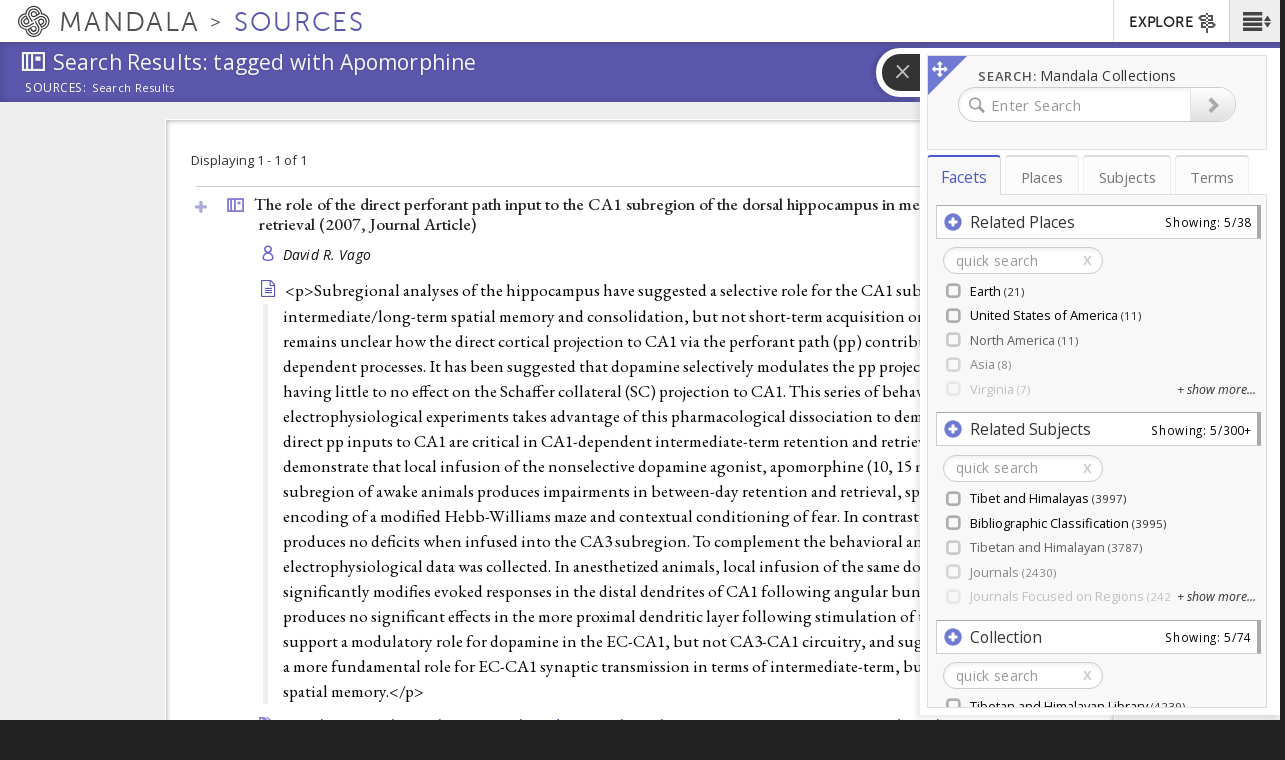

--- FILE ---
content_type: text/plain;charset=utf-8
request_url: https://mandala-solr-proxy.internal.lib.virginia.edu/solr/kmterms/select?&q=*&df=header&fq=level_gen_i:[1%20TO%201]&fl=header:name_eng_latin,head,id,ancestor_id_gen_path,level_gen_i,associated_subject_ids&fq=tree:subjects&indent=true&wt=json&json.wrf=jQuery1124038741879362755416_1769883539294&rows=2000&limit=2000&_=1769883539295
body_size: 512
content:
jQuery1124038741879362755416_1769883539294({
  "responseHeader":{
    "status":0,
    "QTime":0,
    "params":{
      "q":"*",
      "df":"header",
      "json.wrf":"jQuery1124038741879362755416_1769883539294",
      "indent":"true",
      "fl":"header:name_eng_latin,head,id,ancestor_id_gen_path,level_gen_i,associated_subject_ids",
      "limit":"2000",
      "fq":["level_gen_i:[1 TO 1]",
        "tree:subjects"],
      "rows":"2000",
      "wt":"json",
      "_":"1769883539295"}},
  "response":{"numFound":33,"start":0,"docs":[
      {
        "id":"subjects-301",
        "level_gen_i":1,
        "ancestor_id_gen_path":"301"},
      {
        "id":"subjects-6664",
        "level_gen_i":1,
        "ancestor_id_gen_path":"6664"},
      {
        "id":"subjects-6670",
        "level_gen_i":1,
        "ancestor_id_gen_path":"6670"},
      {
        "id":"subjects-9319",
        "level_gen_i":1,
        "ancestor_id_gen_path":"9319"},
      {
        "id":"subjects-8868",
        "level_gen_i":1,
        "ancestor_id_gen_path":"8868"},
      {
        "id":"subjects-20",
        "level_gen_i":1,
        "ancestor_id_gen_path":"20"},
      {
        "id":"subjects-10125",
        "level_gen_i":1,
        "ancestor_id_gen_path":"10125"},
      {
        "id":"subjects-6404",
        "level_gen_i":1,
        "ancestor_id_gen_path":"6404"},
      {
        "id":"subjects-5813",
        "level_gen_i":1,
        "ancestor_id_gen_path":"5813"},
      {
        "id":"subjects-5807",
        "level_gen_i":1,
        "ancestor_id_gen_path":"5807"},
      {
        "id":"subjects-5806",
        "level_gen_i":1,
        "ancestor_id_gen_path":"5806"},
      {
        "id":"subjects-2743",
        "level_gen_i":1,
        "ancestor_id_gen_path":"2743"},
      {
        "id":"subjects-306",
        "level_gen_i":1,
        "ancestor_id_gen_path":"306"},
      {
        "id":"subjects-302",
        "level_gen_i":1,
        "ancestor_id_gen_path":"302"},
      {
        "id":"subjects-5810",
        "level_gen_i":1,
        "ancestor_id_gen_path":"5810"},
      {
        "id":"subjects-6669",
        "level_gen_i":1,
        "ancestor_id_gen_path":"6669"},
      {
        "id":"subjects-5550",
        "level_gen_i":1,
        "ancestor_id_gen_path":"5550"},
      {
        "id":"subjects-192",
        "level_gen_i":1,
        "ancestor_id_gen_path":"192"},
      {
        "id":"subjects-5809",
        "level_gen_i":1,
        "ancestor_id_gen_path":"5809"},
      {
        "id":"subjects-5805",
        "level_gen_i":1,
        "ancestor_id_gen_path":"5805"},
      {
        "id":"subjects-5808",
        "level_gen_i":1,
        "ancestor_id_gen_path":"5808"},
      {
        "id":"subjects-6793",
        "level_gen_i":1,
        "ancestor_id_gen_path":"6793"},
      {
        "id":"subjects-2688",
        "level_gen_i":1,
        "ancestor_id_gen_path":"2688"},
      {
        "id":"subjects-7174",
        "level_gen_i":1,
        "ancestor_id_gen_path":"7174"},
      {
        "id":"subjects-6844",
        "level_gen_i":1,
        "ancestor_id_gen_path":"6844"},
      {
        "id":"subjects-10338",
        "level_gen_i":1,
        "ancestor_id_gen_path":"10338"},
      {
        "id":"subjects-5553",
        "level_gen_i":1,
        "ancestor_id_gen_path":"5553"},
      {
        "id":"subjects-305",
        "level_gen_i":1,
        "ancestor_id_gen_path":"305"},
      {
        "id":"subjects-2693",
        "level_gen_i":1,
        "ancestor_id_gen_path":"2693"},
      {
        "id":"subjects-4833",
        "level_gen_i":1,
        "ancestor_id_gen_path":"4833"},
      {
        "id":"subjects-2823",
        "level_gen_i":1,
        "ancestor_id_gen_path":"2823"},
      {
        "id":"subjects-6403",
        "level_gen_i":1,
        "ancestor_id_gen_path":"6403"},
      {
        "id":"subjects-5812",
        "level_gen_i":1,
        "ancestor_id_gen_path":"5812"}]
  }})
